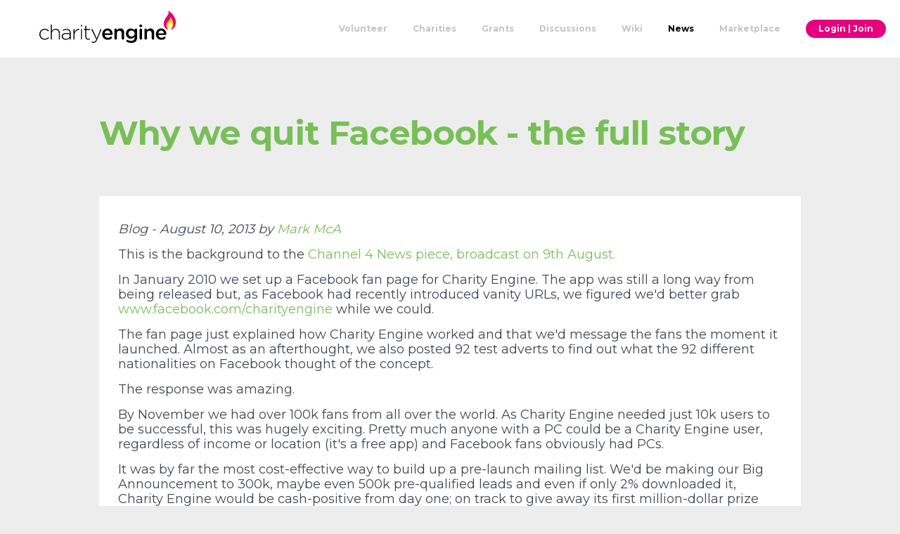

--- FILE ---
content_type: text/html; charset=utf-8
request_url: https://www.charityengine.com/news/blogs/why-we-quit-facebook-full-story
body_size: 6405
content:
<!DOCTYPE html PUBLIC "-//W3C//DTD XHTML 1.0 Transitional//EN" "http://www.w3.org/TR/xhtml1/DTD/xhtml1-transitional.dtd">
<html class="webkit safari chrome mac news news-blogs news-blogs-why-we-quit-facebook-full-story">
<head>
<meta http-equiv="Content-Type" content="text/html; charset=utf-8" />
  <title>Charity Engine</title>
  <meta charset="utf-8">
  <meta name="description" content="">
  <meta name="author" content="">
  <meta name="viewport" content="width=device-width, initial-scale=1">
  <meta property="og:image" content="https://www.charityengine.com/ce-logo.jpg" />
  <meta http-equiv="Content-Type" content="text/html; charset=utf-8" />
<link rel="shortcut icon" href="/sites/all/themes/custom/charityengine2/favicon.ico" type="image/x-icon" />
<link rel="canonical" href="https://www.charityengine.com/news/blogs/why-we-quit-facebook-full-story" />
  <script type="text/javascript" src="/misc/jquery.js?1"></script>
<script type="text/javascript" src="/misc/jquery-extend-3.4.0.js?1"></script>
<script type="text/javascript" src="/misc/jquery-html-prefilter-3.5.0-backport.js?1"></script>
<script type="text/javascript" src="/misc/drupal.js?1"></script>
<script type="text/javascript" src="/sites/all/modules/lightbox2/js/lightbox.js?1"></script>
<script type="text/javascript" src="/sites/all/modules/panels/js/panels.js?1"></script>
<script type="text/javascript" src="/sites/all/modules/tableofcontents/jquery.scrollTo-min.js?1"></script>
<script type="text/javascript" src="/sites/all/modules/tableofcontents/jquery.localscroll-min.js?1"></script>
<script type="text/javascript" src="/sites/all/modules/tableofcontents/tableofcontents.js?1"></script>
<script type="text/javascript" src="/sites/all/modules/google_analytics/googleanalytics.js?1"></script>
<script type="text/javascript" src="/sites/all/modules/ajax/jquery/jquery-1.4.4.min.js?1"></script>
<script type="text/javascript" src="/sites/all/modules/ajax/jquery/jquery.a_form.packed.js?1"></script>
<script type="text/javascript" src="/sites/all/modules/ajax/ajax.js?1"></script>
<script type="text/javascript" src="/sites/all/themes/custom/charityengine2/js/flickity.pkgd.min.js?1"></script>
<script type="text/javascript" src="/sites/all/themes/custom/charityengine2/js/functions.js?1"></script>
<script type="text/javascript" src="/sites/all/modules/ajax/plugins/disable_redirect/ajax_disable_redirect.js?1"></script>
<script type="text/javascript" src="/sites/all/modules/ajax/plugins/scroller/ajax_scroller.js?1"></script>
<script type="text/javascript">
<!--//--><![CDATA[//><!--
jQuery.extend(Drupal.settings, { "basePath": "\u002F", "lightbox2": { "rtl": 0, "file_path": "\u002F(\u005Cw\u005Cw\u002F)files", "default_image": "\u002Fsites\u002Fall\u002Fmodules\u002Flightbox2\u002Fimages\u002Fbrokenimage.jpg", "border_size": 0, "font_color": "000", "box_color": "fff", "top_position": "", "overlay_opacity": "0.8", "overlay_color": "000", "disable_close_click": 0, "resize_sequence": 0, "resize_speed": 400, "fade_in_speed": 400, "slide_down_speed": 600, "use_alt_layout": 0, "disable_resize": 0, "disable_zoom": 0, "force_show_nav": 0, "show_caption": 1, "loop_items": 0, "node_link_text": "View Image Details", "node_link_target": 0, "image_count": "Image !current of !total", "video_count": "Video !current of !total", "page_count": "Page !current of !total", "lite_press_x_close": "press \u003Ca href=\u0022#\u0022 onclick=\u0022hideLightbox(); return FALSE;\u0022\u003E\u003Ckbd\u003Ex\u003C\u002Fkbd\u003E\u003C\u002Fa\u003E to close", "download_link_text": "", "enable_login": false, "enable_contact": false, "keys_close": "c x 27", "keys_previous": "p 37", "keys_next": "n 39", "keys_zoom": "z", "keys_play_pause": "32", "display_image_size": "original", "image_node_sizes": "()", "trigger_lightbox_classes": "", "trigger_lightbox_group_classes": "", "trigger_slideshow_classes": "", "trigger_lightframe_classes": "", "trigger_lightframe_group_classes": "", "custom_class_handler": 0, "custom_trigger_classes": "", "disable_for_gallery_lists": true, "disable_for_acidfree_gallery_lists": true, "enable_acidfree_videos": true, "slideshow_interval": 5000, "slideshow_automatic_start": true, "slideshow_automatic_exit": true, "show_play_pause": true, "pause_on_next_click": false, "pause_on_previous_click": true, "loop_slides": false, "iframe_width": 600, "iframe_height": 400, "iframe_border": 1, "enable_video": 0 }, "googleanalytics": { "trackOutbound": 1, "trackMailto": 1, "trackDownload": 1, "trackDownloadExtensions": "7z|aac|arc|arj|asf|asx|avi|bin|csv|doc(x|m)?|dot(x|m)?|exe|flv|gif|gz|gzip|hqx|jar|jpe?g|js|mp(2|3|4|e?g)|mov(ie)?|msi|msp|pdf|phps|png|ppt(x|m)?|pot(x|m)?|pps(x|m)?|ppam|sld(x|m)?|thmx|qtm?|ra(m|r)?|sea|sit|tar|tgz|torrent|txt|wav|wma|wmv|wpd|xls(x|m|b)?|xlt(x|m)|xlam|xml|z|zip" }, "CToolsUrlIsAjaxTrusted": { "\u002Fnews\u002Fblogs\u002Fwhy-we-quit-facebook-full-story": [ true, true ] } });
//--><!]]>
</script>
<script type="text/javascript">
<!--//--><![CDATA[//><!--
(function(i,s,o,g,r,a,m){i["GoogleAnalyticsObject"]=r;i[r]=i[r]||function(){(i[r].q=i[r].q||[]).push(arguments)},i[r].l=1*new Date();a=s.createElement(o),m=s.getElementsByTagName(o)[0];a.async=1;a.src=g;m.parentNode.insertBefore(a,m)})(window,document,"script","//www.google-analytics.com/analytics.js","ga");ga("create", "UA-8977557-8", { "cookieDomain": "auto" });ga("set", "anonymizeIp", true);ga("send", "pageview");
//--><!]]>
</script>
  <link type="text/css" rel="stylesheet" media="all" href="/modules/node/node.css?1" />
<link type="text/css" rel="stylesheet" media="all" href="/modules/system/defaults.css?1" />
<link type="text/css" rel="stylesheet" media="all" href="/modules/system/system.css?1" />
<link type="text/css" rel="stylesheet" media="all" href="/modules/system/system-menus.css?1" />
<link type="text/css" rel="stylesheet" media="all" href="/modules/user/user.css?1" />
<link type="text/css" rel="stylesheet" media="all" href="/sites/all/modules/cck/theme/content-module.css?1" />
<link type="text/css" rel="stylesheet" media="all" href="/sites/all/modules/ctools/css/ctools.css?1" />
<link type="text/css" rel="stylesheet" media="all" href="/sites/all/modules/date/date.css?1" />
<link type="text/css" rel="stylesheet" media="all" href="/sites/all/modules/filefield/filefield.css?1" />
<link type="text/css" rel="stylesheet" media="all" href="/sites/all/modules/lightbox2/css/lightbox.css?1" />
<link type="text/css" rel="stylesheet" media="all" href="/sites/all/modules/panels/css/panels.css?1" />
<link type="text/css" rel="stylesheet" media="all" href="/sites/all/modules/simplenews/simplenews.css?1" />
<link type="text/css" rel="stylesheet" media="all" href="/sites/all/modules/tableofcontents/tableofcontents.css?1" />
<link type="text/css" rel="stylesheet" media="all" href="/sites/all/modules/video_filter/video_filter.css?1" />
<link type="text/css" rel="stylesheet" media="all" href="/modules/forum/forum.css?1" />
<link type="text/css" rel="stylesheet" media="all" href="/sites/all/modules/cck/modules/fieldgroup/fieldgroup.css?1" />
<link type="text/css" rel="stylesheet" media="all" href="/sites/all/modules/views/css/views.css?1" />
<link type="text/css" rel="stylesheet" media="all" href="/modules/comment/comment.css?1" />
<link type="text/css" rel="stylesheet" media="all" href="/sites/all/themes/custom/charityengine2/css/normalize.css?1" />
<link type="text/css" rel="stylesheet" media="all" href="/sites/all/themes/custom/charityengine2/css/basic.css?1" />
<link type="text/css" rel="stylesheet" media="all" href="/sites/all/themes/custom/charityengine2/css/flickity.min.css?1" />
<link type="text/css" rel="stylesheet" media="all" href="/sites/all/themes/custom/charityengine2/css/menu.css?1" />
<link type="text/css" rel="stylesheet" media="all" href="/sites/all/themes/custom/charityengine2/css/custom.css?1" />
  <script>console.log('template: '); overlayOnLoad = '';</script>
</head>
<body>
  <div id="header">
    <div id="block-block-12" class="block block-block">

  <div class="content">
    <a href="/">  <div id="header-logo"></div></a><button class="hamburger hamburger--slider-r" type="button" onclick="$('#main-menu').toggleClass('is-active'); $('.backdrop').fadeToggle(300); $(this).toggleClass('is-active')">  <span class="hamburger-box">    <span class="hamburger-inner"></span>  </span></button><nav id="main-menu" class="main-menu" aria-label="Main menu">  <ul><li><a href="/volunteer" class="">Volunteer</a></li><li><a href="/about/charities" class="">Charities</a></li><li><a href="/grants" class="">Grants</a></li><li><a href="/community" class="">Discussions</a></li><li><a href="/community/wiki" class="">Wiki</a></li><li><a href="/news" class="selected">News</a></li><li><a href="/marketplace" class="">Marketplace</a></li><li><a href="/user/login?destination=%2Fvolunteer" id="login-link" class="login button button-primary overlay-link" onclick="setUserType(&#039;volunteer&#039;)" data-action="/user/login">Login | Join</a></li>  </ul></nav><div
    class="backdrop"
    tabindex="-1"
    onclick="$('#main-menu').toggleClass('is-active'); $(this).fadeToggle(300); $('.hamburger').toggleClass('is-active')"
    aria-hidden="true" hidden></div>  </div>
</div>
          </div>
  <div class="overlay" style="display: none;">
    <div class="overlay-wrapper">
      <a class="close"><span class="overlay-close-x"></span></a>
      <div class="overlay-content">
        <div id="overlay-target"></div>
      </div>
    </div>
  </div>
      
  <div class="main-content-wrapper">
          <h1>News</h1>
              
<script type="text/javascript">
  //$(document).ready(function() {
  Drupal.behaviors.autoFilter = function(context) {
    $("form[id^='views-exposed-form-News-page'] #edit-submit-News").parent().hide();
    $("form[id^='views-exposed-form-News-page'] select").change(function() {
      $("form[id^='views-exposed-form-News-page']").submit();
    });
  };
</script>

  <div class="view view-News view-id-News view-display-id-page_2 container view-dom-id-1">
      <h2>Why we quit Facebook - the full story</h2>
          <div class="view-content full-content">
          <div class="views-row views-row-1 views-row-odd views-row-first views-row-last">
      
  <div class="story icon"></div>
  
  <div class="gray-divider"></div>
  <div class="control-links">
          </div>
  
  <h4 class="with-subheading"></h4>
  <div class="views-field-created">
    <span class="field-content">
      Blog - August 10, 2013              by
                          <a href="/community/profile/179">Mark McA</a>                  </span>
  </div>
  <div class="views-field-teaser">
    <div class="field-content">
              <p>This is the background to the <a href="http://www.channel4.com/news/facebook-fake-likes-online-business-charity-engine">Channel 4 News piece, broadcast on 9th August.</a></p><p>In January 2010 we set up a Facebook fan page for Charity Engine. The app was still a long way from being released but, as Facebook had recently introduced vanity URLs, we figured we'd better grab <a href="http://www.facebook.com/charityengine">www.facebook.com/charityengine</a> while we could.</p><p>The fan page just explained how Charity Engine worked and that we'd message the fans the moment it launched. Almost as an afterthought, we also posted 92 test adverts to find out what the 92 different nationalities on Facebook thought of the concept. </p><p>The response was amazing. </p><p>By November we had over 100k fans from all over the world. As Charity Engine needed just 10k users to be successful, this was hugely exciting. Pretty much anyone with a PC could be a Charity Engine user, regardless of income or location (it's a free app) and Facebook fans obviously had PCs. </p><p>It was by far the most cost-effective way to build up a pre-launch mailing list. We'd be making our Big Announcement to 300k, maybe even 500k pre-qualified leads and even if only 2% downloaded it, Charity Engine would be cash-positive from day one; on track to give away its first million-dollar prize (and donation) within its first year.</p><p>It's fair to say we adored Facebook. </p><p>By November the app was ready. The first payout would be $20,000, half for the charities and half as a prize. The Big Announcement was already written. We just had to send the update. </p><p>And that's when we found out, to our absolute horror, that Facebook had done this: </p><p><em>“We want you to connect with your fans in the most effective way possible. That's why as of September 30 you'll no longer be able to send updates to fans using Facebook Messages. The best way to make sure your content is seen is to post it on your Wall so people see your updates in their news feed.”</em></p><p>With group messaging no longer possible and wall posts being shown to just a fraction of our fans, the page was now virtually useless. Facebook had effectively deleted our huge, valuable, opted-in mailing list in a single stroke. We had a fan club we couldn't talk to.</p><p>As the page was not worth growing any more, we switched our Facebook adverts to point at www.charityengine.com instead. But the clicks Facebook reported never tallied with the clicks our website reported – always in Facebook's favour – and the conversion stats were bizarre, with a huge number of clicks that landed on our homepage then left before the page even had time to load.</p><p>Whether these were accidental clicks or fake profiles, we'll never know. But we did find lots of fake profiles had also liked our page by clicking our adverts. We even found the same profiles that the BBC highlighted in their <a href="http://www.bbc.co.uk/news/technology-18819338">story about Virtual Bagel,</a> a non-existent joke business that exposed this problem.</p><p><a href="http://www.theguardian.com/technology/2012/aug/02/facebook-83m-profiles-bogus-fake">Facebook admits millions of profiles are fake,</a> and each one can like over 20,000 pages by auto-clicking any Facebook advert they see. And just like the weirdly pointless visits that our website had revealed, we had paid for every useless click. </p><p>When Facebook profiles click Facebook adverts and like a Facebook page, everything is recorded within Facebook. At the very least, Facebook should be refunding advertisers whenever it finds and deletes a fake profile, because it knows everything that profile ever did. Instead, Facebook keeps every penny, hides all but the most recent 500 fans from page owners, refuses to allow independent auditing of its advert system and will not even discuss the subject of click-fraud. </p><p>A year after Facebook removed group messaging, we finally got the option of promoted posts. Facebook will indeed display wall posts to our fans now, but only if we pay up to $4500 each time (!) and agree that Facebook will show them to fans' friends as well. 'Just fans' is not even an option.</p><p>So not only have we paid once to obtain at least 100k (and we suspect over 400k) fake or inactive users, we have to keep paying for them over and over again. And if we don't pay to promote a post, less than 1% of the fans will ever see it...</p><p><a href="/files/wikiimages/FacebookIsAJoke.jpg"><img src="/files/wikiimages/FacebookIsAJoke_rsz.jpg" alt="" /></a><a href="/undefined"></a><a href="/undefined"></a></p><p>Sure, with hindsight we could have done things differently. But even if we'd run the perfect Facebook page, it wouldn't have changed the outcome. We'd still have been cut off from group messaging, still paid for 1000s of fake followers – and still be staring at the same new fees and falling stats thinking <em>they broke it so they can charge us to fix it. </em></p><p>No, with hindsight we'd have just advertised Charity Engine in the New York Times instead. Their readers are all real people.</p><p> </p><p>UPDATE - what C4 News didn't say:</p><p>The day before our Channel 4 News interview about fake fans, our page <a href="http://www.socialbakers.com/facebook-pages/260072247747-charity-engine">suddenly gained 1600 likes</a> overnight for no reason. Unusually, most appeared to be genuine and it looked like we might not be able to show Channel 4 much evidence of fakes. Fortunately, a test advert then activated and the most recent 500 were quickly stuffed with obvious fakes once again.</p><p>Meanwhile, the C4 News team managed to track down one of the 1600 strange new likes. It was indeed a real person, but <em>they had never heard of Charity Engine and had no idea they had liked the page.</em></p>          </div>
  </div>
  <p>
      </p>

<h2 id="comments-header">Comments</h2>
      <script type="text/javascript">
        function editLastComment(link, cid) {
          var comment = link.parents('.comment');
          comment.hide();
          $('#gr-community-add-comment-form-simple #edit-is-edit').val(cid);
          tinyMCE.activeEditor.setContent(comment.children('.comment-content').html());
        }
      </script>
      <style type="text/css">
      <!--
        .view-News ul.pager {
          display: none;
        }
        .view-News #comments ul.pager {
          display: block;
        }
      -->
      </style><div class="breadcrumb"><a href="/community">Discussions</a> > Why we quit Facebook - the full story</div><input class="comment-button small action-button" type="button" onclick="$('#login-link').click()" value="Discuss"><div class="forum-bottom"></div>  </div>
      </div>
      
</div> 
        
      </div>
  
  <div id="block-block-7" class="block block-block">

  <div class="content">
    <div class="footer">  <div class="copyright three columns">    <span>&copy; 2011-2026. All rights reserved.</span>  </div>  <div class="two columns">    <h6>Charities</h6>    <ul class="footer-links">      <li><a href="https://careinternational.org.uk/">Care</a></li>      <li><a href="https://oxfam.org.uk/">Oxfam</a></li>    </ul>  </div>  <div class="two columns">    <h6>Legal</h6>    <ul class="footer-links">      <li><a href="/terms">Volunteer Terms</a></li>      <li><a href="/marketplace/terms">Customer Terms</a></li>      <li><a href="/terms/privacy">Privacy &amp; Cookies</a></li><li><a href="/terms/prizes">Prize Draw Rules</a></li>    </ul>  </div>  <div class="three columns">    <h6>Contact</h6>    <ul class="footer-links">      <li><a href="/volunteer#contact-us">Contact Us</a></li>    </ul>  </div></div>  </div>
</div>
    
  </body>
</html>






--- FILE ---
content_type: text/css
request_url: https://www.charityengine.com/sites/all/themes/custom/charityengine2/css/menu.css?1
body_size: 2165
content:
/* Screen reader only */
.sr-only {
  position: absolute;
  width: 1px;
  height: 1px;
  padding: 0;
  margin: -1px;
  overflow: hidden;
  clip: rect(0,0,0,0);
  border: 0;
}

/* Button styling */
.menu-toggle {
  display: inline-block;
  line-height: 1em;
  font-size: 1em;
  color: #333;
  float: right;
  margin-left: 3rem;
  margin-top: -2rem;
  padding-top: 2rem;
}

.menu-toggle:hover,
.menu-toggle:focus {
  color: #c00;
}

/*!
 * Hamburgers
 * @description Tasty CSS-animated hamburgers
 * @author Jonathan Suh @jonsuh
 * @site https://jonsuh.com/hamburgers
 * @link https://github.com/jonsuh/hamburgers
 */
.hamburger {
  padding: 0;
  display: inline-block;
  cursor: pointer;
  transition-property: opacity, filter;
  transition-duration: 0.15s;
  transition-timing-function: linear;
  font: inherit;
  float: right;
  color: inherit;
  height: 26px;
  min-width: unset;
  text-transform: none;
  background-color: transparent;
  border: 0;
  margin: 0 0 0 2rem;
  overflow: visible;
  text-align: right;
}
  .hamburger:hover {
    opacity: 0.7; }
  .hamburger.is-active:hover {
    opacity: 0.7; }
  .hamburger.is-active .hamburger-inner,
  .hamburger.is-active .hamburger-inner::before,
  .hamburger.is-active .hamburger-inner::after {
    background-color: #000; }

.hamburger-box {
  width: 40px;
  height: 24px;
  display: inline-block;
  position: relative;
  top: 1px;  }

.hamburger-inner {
  display: block;
  top: 50%;
  margin-top: -2px; }
  .hamburger-inner, .hamburger-inner::before, .hamburger-inner::after {
    width: 40px;
    height: 4px;
    background-color: #000;
    border-radius: 4px;
    position: absolute;
    transition-property: transform;
    transition-duration: 0.15s;
    transition-timing-function: ease; }
  .hamburger-inner::before, .hamburger-inner::after {
    content: "";
    display: block; }
  .hamburger-inner::before {
    top: -10px; }
  .hamburger-inner::after {
    bottom: -10px; }

/*
   * Slider Reverse
   */
.hamburger--slider-r .hamburger-inner {
  top: 2px; }
  .hamburger--slider-r .hamburger-inner::before {
    top: 10px;
    transition-property: transform, opacity;
    transition-timing-function: ease;
    transition-duration: 0.15s; }
  .hamburger--slider-r .hamburger-inner::after {
    top: 20px; }

.hamburger--slider-r.is-active .hamburger-inner {
  transform: translate3d(0, 10px, 0) rotate(-45deg); }
  .hamburger--slider-r.is-active .hamburger-inner::before {
    transform: rotate(45deg) translate3d(5.71429px, -6px, 0);
    opacity: 0; }
  .hamburger--slider-r.is-active .hamburger-inner::after {
    transform: translate3d(0, -20px, 0) rotate(90deg); }


/*
 Default styles + Mobile first
 Offscreen menu style
*/
.main-menu {
  position: absolute;
  display: none;
  left: -200px;
  top: 0;
  height: 100%;
	overflow-y: scroll;
	overflow-x: visible;
	transition: left 0.3s ease,
				      box-shadow 0.3s ease;
	z-index: 999;
	display: inline-block;
	overflow: hidden;
	float: right;
}
.main-menu.is-active {
  left: 0;
}

.main-menu ul {
  list-style: none;
  margin: 0;
  padding: 2.5em 0 0;
  /* Hide shadow w/ -8px while 'closed' */
  -webkit-box-shadow: -8px 0 8px rgba(0,0,0,.5);
     -moz-box-shadow: -8px 0 8px rgba(0,0,0,.5);
          box-shadow: -8px 0 8px rgba(0,0,0,.5);
  min-height: 100%;
  width: 200px;
  background: #1a1a1a;
}

.main-menu li {
  margin-bottom: 0;
}

.main-menu a {
  display: block;
  padding: 1.6rem 3.3rem;
  line-height: 1rem;
  font-size: 1.6rem;
  color: white;
  text-decoration: none;
  border-bottom: 1px solid #383838;
}
.marketplace .main-menu a {
  color: white;
}

.main-menu li:first-child a {
  border-top: 1px solid #383838;
}
.main-menu li.account-links {
  border-top: 1px solid #383838;
  margin-top: 3rem;
}

.main-menu a:hover,
.main-menu a:focus {
  /*background: #333;*/
  background: #79BF59;
  color: white;
  text-decoration: none;
}
.marketplace .main-menu a:hover,
.marketplace .main-menu a:focus {
  color: white;
  background: #5090F6;
}

.main-menu .login.button {
  margin: 1.6rem;
  padding: 1rem;
}
.main-menu .login.button,
.main-menu .login.button:hover,
.main-menu .login.button:focus {
  background-color: #E5007E;
  border-color: #E5007E;
}
.main-menu .login.button#logout {
  background-color: black;
  border: 0.1rem solid white;
  color: #F4F4F4;
}

.main-menu .menu-close {
  position: absolute;
  right: 0;
  top: 0;
}

/*
 On small devices, allow it to toggle...
*/
/*
 :target for non-JavaScript
 [aria-expanded] will be used if/when JavaScript is added to improve interaction, though it's completely optional.
*/
.main-menu:target,
.main-menu[aria-expanded="true"] {
  display: inline-block;
  float: right;
  left: 0;
  overflow: hidden;
  outline: none;
  -moz-box-shadow: 3px 0 12px rgba(0,0,0,.25);
  -webkit-box-shadow: 3px 0 12px rgba(0,0,0,.25);
  box-shadow: 3px 0 12px rgba(0,0,0,.25);
}

.main-menu:target .menu-close,
.main-menu[aria-expanded="true"] .menu-close {
  z-index: 1001;
}

.main-menu:target ul,
.main-menu[aria-expanded="true"] ul {
  position: relative;
  z-index: 1000;
}

/* 
 We could us `.main-menu:target:after`, but
 it wouldn't be clickable.
*/
.backdrop,
.main-menu:target + .backdrop,
.main-menu[aria-expanded="true"] + .backdrop{
  position: absolute;
  /*display: block;  */
  left: 0;
  top: 0;
  width: 100%;
  height: 100%;
  z-index: 998;
  background: #000;
  background: rgba(0,0,0,.5);
  cursor: default;
}

@supports (position: fixed) {
  .main-menu,
  .main-menu:target + .backdrop,
  .main-menu[aria-expanded="true"] + .backdrop{
    position: fixed;
  }
}

/*
 Larger screen styling
 Horizontal menu
*/
@media (min-width: 1000px) {

  .hamburger {
    display: none;
  }

  .menu-toggle,
  .main-menu .menu-close {
    display: none;
  }
  
  /* Undo positioning of off-canvas menu */
  .main-menu {
    position: relative;
		left: auto;
		top: auto;
		height: auto;
    display: inline-block;
    overflow: hidden;
    float: right;
  }

  .main-menu ul {
    display: flex;
    
    /* Undo off-canvas styling */
    padding: 0;
    -webkit-box-shadow: none;
       -moz-box-shadow: none;
            box-shadow: none;
    height: auto;
    width: auto;
    background: none;
    float: right;
  }

  .main-menu ul li {
    line-height: 1;
    margin: 0 0.9rem;
  }
  .main-menu li:last-child {
    margin-right: 0;
  }
  
  .main-menu a,
  .marketplace .main-menu a {
    color: #c4c4c4;
    border: 0 !important; /* Remove borders from off-canvas styling */
    display: inline;
    font-size: 1.2rem;
    font-weight: bold;
    line-height: 2.6rem;
    padding: 0;
  }
  .main-menu a.selected,
  .main-menu a.selected:hover,
  .marketplace .main-menu a.selected,
  .marketplace .main-menu a.selected:hover {
    color: black;
  }
  .main-menu .button {
    color: white;
  }
  .main-menu li.account-links {
    border-top: none;
    margin-top: 0;
  }
  
  .main-menu a:hover,
  .main-menu a:focus {
    background: none; /* Remove background from off-canvas styling */
    color: #79BF59;
    text-decoration: none;
  }
  .marketplace .main-menu a:hover,
  .marketplace .main-menu a:focus {
    background: none; /* Remove background from off-canvas styling */
    color: #5090F6;
  }
  
  .main-menu .login.button,
  .main-menu .login.button:hover,
  .main-menu .login.button:focus {
    background-color: #E5007E;
    border: none;
    border-radius: 2rem;
    color: white;
    float: right;
    font-size: 1.2rem;
    height: auto;
    line-height: 2.6rem;
    margin: 0;
    min-width: 0;
    padding: 0 1.8rem;
  }

  /*.main-menu a.login:before {
    content: "\000B7";
    padding: 0 0.5rem;
  }*/
  .main-menu a.login:before:hover {
    color: inherit;
    text-decoration: none;
  }
  .main-menu a.login:first-child:before {
    content: '';
    padding: 0;
  }
}

@media (min-width: 1200px) {
  .main-menu ul li {
    margin: 0 1.8rem;
  }
}


--- FILE ---
content_type: image/svg+xml
request_url: https://www.charityengine.com/sites/all/themes/custom/charityengine2/images/blog.svg
body_size: 278
content:
<svg width="86" height="86" viewBox="0 0 86 86" fill="none" xmlns="http://www.w3.org/2000/svg">
<circle cx="43" cy="43" r="43" fill="#79BF59"/>
<path d="M24 26H62V54.6065H42.1364L30.8973 64V54.6065H24V26Z" stroke="white" stroke-width="2" stroke-miterlimit="22.9256" stroke-linecap="round" stroke-linejoin="round"/>
<path d="M31.5957 34.802H54.4052" stroke="white" stroke-width="2" stroke-miterlimit="22.9256" stroke-linecap="round" stroke-linejoin="round"/>
<path d="M31.5957 40.3623H54.4052" stroke="white" stroke-width="2" stroke-miterlimit="22.9256" stroke-linecap="round" stroke-linejoin="round"/>
<path d="M31.5957 45.9229H43.6866" stroke="white" stroke-width="2" stroke-miterlimit="22.9256" stroke-linecap="round" stroke-linejoin="round"/>
</svg>


--- FILE ---
content_type: application/javascript
request_url: https://www.charityengine.com/sites/all/themes/custom/charityengine2/js/functions.js?1
body_size: 2840
content:
var overlayOnLoad = null;

Drupal.behaviors.overlays = function (context) {
  $('.overlay-link:not(.overlays-processed)', context).addClass('overlays-processed').click(function(event) {
    event.preventDefault();
    var action = $(this).attr('data-action');
    launchOverlay(action);
  });
  $('.close:not(.overlays-processed)', context).addClass('overlays-processed').click(function(event) {
    $(".overlay").fadeOut("fast");
    $("#overlay-target").fadeOut(200, function() {
      $(".overlay-wrapper").height(0);
      $(".overlay-wrapper").width(300);
    });
  });
  console.log('functions: overlayOnLoad: ' + overlayOnLoad);
  if (overlayOnLoad) {
    launchOverlay(overlayOnLoad);
    overlayOnLoad = null;
  }
}

Drupal.behaviors.jsRequirement = function () {
	$('.needjs').removeClass("needjs");
}
/*$(document).ready(function() {
	$(".defaultText").focus(function(srcc) {
		$(this).removeClass("defaultTextActive");
		if ($(this).hasClass('autotext') && $(this).val() == $(this).attr('title')) {
      $(this).val('');
    }
 	});
 	$(".defaultText").blur(function() {
   		if ($(this).val() == "") {
		  $(this).addClass("defaultTextActive");
		  if($(this).hasClass('autotext')) {
			  $(this).val($(this).attr('title'));
		  }
   		} 
 	});
 	$(".defaultText").each(function() {
 		$(this).blur();
 	});
*/
  
Drupal.behaviors.externalLinks = function () {
  // Open external links in new windows
  $("a[href^='http']").each(function() {
    if ($(this).attr('href').indexOf(window.location.hostname) < 0) {
      $(this).attr('Target', '_blank');
    }
  });
}

Drupal.behaviors.showMoreRows = function () {
  $(".show-more-rows, .show-less-rows").click(function() {
    $("table").find("tr.collapsible").toggleClass('collapsed');
    $(".show-more-rows").toggle();
    $(".show-less-rows").toggle();
  });
}

//});

/**
 * Disables redirection for Ajax forms
 * 
 * @param {String} hook
 * @param {Object} args
 * @return {Bool}
 */
Drupal.Ajax.plugins.charityengine = function(hook, args) {
console.log('DEBUG: hook: ' + hook +'; args:', args);
  switch (hook) {
  case 'redirect':
    let noRedirect = [
      'charityengine_download_form',
      'charityengine_registration_form',
      'charityengine_send_confirm_form',
      'gridrepublic_user_convert_anonymous_form'
    ];
    if (noRedirect.indexOf(args.form_id) >= 0) {
      args.local.form[0].reset();
      /*//IE
      $('.form-item select', args.local.form[0]).attr('selectedIndex', 0);
      if (args.options.remove_form === true) {
        args.local.form.remove();
      }
      else {
        $('.form-item :input', args.local.form[0])[0].focus();
      }*/
      return false;
    }
    break;
  
  case 'afterMessage':
    if (args.messages_error.length) {
      console.log("errors:", args.messages_error.length);
      break;
    }
  case 'complete':
    if (args.form_id == 'charityengine_registration_form') {
      var platform = 2;
      if (navigator.platform.indexOf("Win")!=-1) platform = 1;
      if (navigator.platform.indexOf("Mac")!=-1) platform = 2;
      if (navigator.platform.indexOf("Linux")!=-1) platform = 3;
      
      launchOverlay('/register/download/' + platform);
      var arch = '';
        if (platform == 1 && navigator.userAgent.indexOf('Windows NT 5.1') >= 0) {
        arch = 'x86';
      }
      $.ajax({
        url: '/lookup_download.php?format=json&ref=charityengine&server&platform=' + platform + '&arch=' + arch + '&return_path=installed',
        dataType: 'json',
        success: function(data) {
          try {
            var pageTracker = _gat._getTracker("UA-8977557-1");
              pageTracker._trackPageview('/outgoing/' + data['download']['server']);
            } 
          catch(err) {}
          //$.cookie('Logon', data['download']['cookies']['Logon'], {domain: ".charityengine.com", path: "/", expires: 1});
          //$.cookie('PasswordHash', data['download']['cookies']['PasswordHash'], {domain: ".charityengine.com", path: "/", expires: 1});
          //$.cookie('ReturnURL', data['download']['cookies']['ReturnURL'], {domain: ".charityengine.com", path: "/", expires: 1});
          var url = 'https://' + data['download']['server'] + '/' + data['download']['filename'];
          $('.download-link').attr('href', url);
          $('#win-download').attr('href', url);
          if (navigator.appName != 'Microsoft Internet Explorer') {
            console.log('DEBUG: redirect to:', url);
            //location.href = url;
          }
        }
      });
    }
    else if (args.form_id == 'gridrepublic_user_convert_anonymous_form') {
      //var destination = Drupal.settings.Ajax.redirect;
      launchOverlay('/register/client/success');
    }
    break;
    
    default:
  }

}


function launchOverlay(action, init) {
  //event.preventDefault();
  let path = action.split('/');
  let elementID = 'overlay-' + path.join('-').replace(/^[\-]*/g, '');
  console.log('launchOverlay(): ' + action + '; init: ' + init + '; id: ' + elementID);
  if (init) {
    // This is the entry into the page
    $("#overlay-target").load(action + '?up');
  }
  else {
    let destination = window.location.pathname
    let targetHeight = $(".overlay-wrapper").height();
    let targetWidth = $(".overlay-wrapper").width();
    $("#overlay-target").fadeOut(400, function () {
      $(".overlay-wrapper").attr("id",elementID);
      $(".overlay-wrapper").height(targetHeight);
      //console.log('DEBUG: before: target height: ', targetHeight);
      $("#overlay-target").load(action + '?overlay&destination=' + destination, function () {
        $("#overlay-target").fadeIn();
        targetHeight = $("#overlay-target").height();
        targetWidth = $("#overlay-target").width();
        $(".overlay-wrapper").height(targetHeight);
        $(".overlay-wrapper").width(targetWidth);
        setTimeout(function() {
          $(".overlay-wrapper").css('height', 'auto');
        }, 1000);
        if (['overlay-register-post-install'].indexOf(elementID) == -1) {
          // Be sure behaviors are attached to newly-loaded content
          Drupal.attachBehaviors();
        }
      });
    });
    $(".overlay").fadeIn("fast");
  }
}

function setUserType(type) {
  let maxAge = 10*365*24*60*60;
  let domain = window.location.hostname;
  console.log('setUserType(): ' + type);
  document.cookie = 'user-type='+type+'; max-age='+maxAge+'; domain='+domain;
}

function doAjaxFollow(url, obj) {
	$.ajax({
		url: url,
		dataType: "json",
		success: function(data) {
			$(obj).text(data.result);
		}
	});
	return false;
}

function getDownloadURLForPlatform(platform) {
	if (platform == 0) {
		return '#';
	}
  else if (platform == 3) {
    // Send linux users to wiki page
    return '/close-modal?dest=/community/wiki/installation-instructions-linux-users';
  }
	var result;
	$.ajax({
	    type: 'GET',
	    url: '/lookup_download.php?format=json&ref=charityengine&server&platform=' + platform,
	    dataType: 'json',
	    success: function(data) { result = 'http://' + data['download']['server'] + '/' + data['download']['filename'];},
	    async: false
	});
	return result;
}

function getUrlVars() {
    var vars = [], hash;
    var hashes = window.location.href.slice(window.location.href.indexOf('?') + 1).split('&');
    for(var i = 0; i < hashes.length; i++)
    {
        hash = hashes[i].split('=');
        vars.push(hash[0]);
        vars[hash[0]] = hash[1];
    }
    return vars;
}

function closeLightboxAndRefresh(destination) {
  Lightbox.end('forceClose');
  if (destination) {
    location.href = get_abs_url(destination);
  }
  else {
    location.reload(true);
  }
}

function resizeLightbox(width, height) {
  $('#lightboxFrame').hide();
  $('#lightboxFrame').css("visibility", "hidden");
  $('#lightboxFrame').width(width);
  $('#lightboxFrame').height(height);
  parent.Lightbox.resizeContainer(width,height);
  $('#lightboxFrame').load(function() {
    $(this).css('visibility', 'visible');
  });
}

function get_abs_url(path) {
  // Remove any leading slash from the path to avoid doubling up on them
  path = path.replace(/^\//g, '');
  var current_url = window.location;
  var destination_url = '' + current_url.protocol + '//' + current_url.host + '/' + path;
  return destination_url;
}

--- FILE ---
content_type: text/plain
request_url: https://www.google-analytics.com/j/collect?v=1&_v=j102&aip=1&a=1076720113&t=pageview&_s=1&dl=https%3A%2F%2Fwww.charityengine.com%2Fnews%2Fblogs%2Fwhy-we-quit-facebook-full-story&ul=en-us%40posix&dt=Charity%20Engine&sr=1280x720&vp=1280x720&_u=YEBAAEABAAAAACAAI~&jid=1864154736&gjid=7087199&cid=629258168.1768974653&tid=UA-8977557-8&_gid=494227104.1768974653&_r=1&_slc=1&z=1041559739
body_size: -452
content:
2,cG-LH95DVGEH2

--- FILE ---
content_type: image/svg+xml
request_url: https://www.charityengine.com/sites/all/themes/custom/charityengine2/images/ce-logo-alt.svg
body_size: 3669
content:
<svg width="185" height="44" viewBox="0 0 185 44" fill="none" xmlns="http://www.w3.org/2000/svg">
<path d="M135.586 20.6716C135.586 19.6754 136.433 19.0278 137.529 19.0278C138.625 19.0278 139.472 19.6754 139.472 20.6716V20.821C139.472 21.8173 138.625 22.5146 137.529 22.5146C136.433 22.5146 135.586 21.8671 135.586 20.821V20.6716Z" fill="white"/>
<path d="M0 32.2777V32.2279C0 28.2429 3.18793 24.7562 7.27245 24.7562C9.71321 24.7562 11.357 25.8022 12.6521 26.9977C12.7517 27.0973 12.8513 27.2965 12.8513 27.4958C12.8513 27.8943 12.5525 28.1931 12.154 28.1931C12.0045 28.1931 11.8053 28.1433 11.6559 28.0437C10.5102 26.9479 9.16528 26.0512 7.27245 26.0512C3.98491 26.1011 1.49434 28.7909 1.49434 32.178V32.2279C1.49434 35.6648 4.08453 38.4045 7.37208 38.4045C9.2151 38.4045 10.7094 37.5079 11.8551 36.3622C11.9547 36.2626 12.1042 36.1629 12.3034 36.1629C12.6521 36.1629 12.9509 36.5116 12.9509 36.8105C12.9509 36.9599 12.9011 37.1094 12.8015 37.209C11.357 38.6535 9.71321 39.6497 7.32227 39.6497C3.13811 39.6996 0 36.3124 0 32.2777ZM15.5909 19.5758C15.5909 19.1773 15.8898 18.8784 16.2385 18.8784C16.637 18.8784 16.9359 19.1773 16.9359 19.5758V27.7946C17.8823 26.1011 19.4762 24.806 22.0664 24.806C25.6528 24.806 27.7449 27.2467 27.7449 30.6837V38.8029C27.7449 39.2014 27.446 39.5003 27.0974 39.5003C26.6989 39.5003 26.4 39.2014 26.4 38.8029V30.8829C26.4 27.9441 24.7562 26.0512 21.8672 26.0512C19.0777 26.0512 16.9359 28.1931 16.9359 31.132V38.7531C16.9359 39.1516 16.637 39.4505 16.2883 39.4505C15.8898 39.4505 15.5909 39.1516 15.5909 38.7531V19.5758ZM30.2853 35.2165V35.1667C30.2853 32.2279 32.8257 30.5343 36.5117 30.5343C38.5042 30.5343 39.8491 30.7833 41.2438 31.132V30.5343C41.2438 27.6452 39.5004 26.2007 36.5615 26.2007C35.0174 26.2007 33.6725 26.5992 32.5268 27.1471C32.4272 27.1969 32.3275 27.2467 32.2279 27.2467C31.8792 27.2467 31.5804 26.9479 31.5804 26.5992C31.5804 26.2505 31.8294 26.0512 31.9789 26.0014C33.4234 25.3539 34.8679 24.9554 36.6611 24.9554C38.6038 24.9554 40.0981 25.5033 41.1442 26.4996C42.0906 27.446 42.5887 28.7411 42.5887 30.5343V38.8029C42.5887 39.2014 42.2898 39.5003 41.9411 39.5003C41.5426 39.5003 41.2936 39.2014 41.2936 38.8029V37.0097C40.2974 38.3546 38.554 39.6996 35.8642 39.6996C33.1245 39.6996 30.2853 38.2052 30.2853 35.2165ZM41.2438 34.0211V32.4271C40.0483 32.1282 38.4543 31.7796 36.4121 31.7796C33.4234 31.7796 31.7298 33.1245 31.7298 35.1169V35.1667C31.7298 37.209 33.6725 38.4543 35.8642 38.4543C38.803 38.4045 41.2438 36.6113 41.2438 34.0211ZM46.3245 25.7026C46.3245 25.3041 46.6234 25.0052 46.9721 25.0052C47.3706 25.0052 47.6694 25.3041 47.6694 25.7026V29.1396C48.9147 26.3999 51.3555 24.8558 53.3977 24.8558C53.7962 24.8558 54.1449 25.2045 54.1449 25.6029C54.1449 26.0014 53.846 26.3501 53.3977 26.3501C50.4091 26.649 47.6694 28.8905 47.6694 33.4731V38.7033C47.6694 39.1018 47.3706 39.4007 47.0219 39.4007C46.6234 39.4007 46.3245 39.1018 46.3245 38.7033V25.7026ZM56.237 20.2731C56.237 19.775 56.5857 19.4263 57.0838 19.4263C57.5819 19.4263 57.9306 19.775 57.9306 20.2731V20.7712C57.9306 21.2694 57.5321 21.618 57.0838 21.618C56.5857 21.618 56.237 21.2694 56.237 20.7712V20.2731ZM56.3864 25.7026C56.3864 25.3041 56.6853 25.0052 57.034 25.0052C57.4325 25.0052 57.7313 25.3041 57.7313 25.7026V38.7531C57.7313 39.1516 57.4325 39.4505 57.0838 39.4505C56.6853 39.4505 56.3864 39.1516 56.3864 38.7531V25.7026ZM62.314 35.7146V26.3999H60.7698C60.4211 26.3999 60.1223 26.1011 60.1223 25.7524C60.1223 25.4037 60.4211 25.1546 60.7698 25.1546H62.314V21.1697C62.314 20.7712 62.6128 20.4724 62.9615 20.4724C63.36 20.4724 63.6589 20.7712 63.6589 21.1697V25.1546H68.1419C68.4906 25.1546 68.7894 25.4535 68.7894 25.8022C68.7894 26.1509 68.4906 26.3999 68.1419 26.3999H63.6589V35.5652C63.6589 37.6075 64.8543 38.3048 66.4981 38.3048C67.4943 38.3048 67.9426 38.006 68.0921 38.006C68.391 38.006 68.6898 38.3048 68.6898 38.6037C68.6898 38.9026 68.5404 39.1018 68.2415 39.2014C67.6936 39.4007 67.046 39.5501 66.2491 39.5501C64.1072 39.5999 62.314 38.4045 62.314 35.7146ZM71.1306 43.4354C70.9313 43.3358 70.7321 43.1365 70.7321 42.8377C70.7321 42.489 71.031 42.1901 71.3796 42.1901C71.5291 42.1901 71.6785 42.2399 71.8279 42.2897C72.2762 42.4392 72.7744 42.5886 73.6211 42.5886C75.1653 42.5886 76.1117 41.5426 77.0581 39.4505L77.1577 39.2513L70.7819 26.1011C70.7321 25.9516 70.6823 25.8022 70.6823 25.7026C70.6823 25.3041 70.9811 25.0052 71.4294 25.0052C71.8279 25.0052 72.0272 25.2543 72.1766 25.5531L77.8053 37.8565L82.7864 25.5531C82.886 25.2543 83.0853 25.055 83.434 25.055C83.8325 25.055 84.1313 25.3539 84.1313 25.7524C84.1313 25.9018 84.0815 25.9516 84.0317 26.1011L78.3034 39.849C77.0581 42.8377 75.6136 43.8837 73.5713 43.8837C72.6249 43.8837 71.8777 43.7343 71.1306 43.4354ZM92.7487 39.6996C88.4649 39.6996 85.1774 36.6112 85.1774 32.0784V32.0286C85.1774 27.7946 88.166 24.3577 92.3502 24.3577C97.0325 24.3577 99.3736 28.1931 99.3736 31.6301C99.3736 32.5765 98.6264 33.2241 97.7796 33.2241H88.5645C88.9132 35.615 90.6068 36.9599 92.7985 36.9599C94.243 36.9599 95.3389 36.4618 96.2853 35.6648C96.5344 35.4656 96.7834 35.366 97.1321 35.366C97.8793 35.366 98.477 35.9637 98.477 36.7109C98.477 37.1094 98.2777 37.5079 98.0287 37.7569C96.6838 38.9524 95.04 39.6996 92.7487 39.6996ZM96.086 30.9826C95.8868 28.7909 94.5917 27.0973 92.3502 27.0973C90.3079 27.0973 88.8136 28.6912 88.5147 30.9826H96.086ZM101.814 26.1509C101.814 25.2045 102.562 24.4573 103.508 24.4573C104.454 24.4573 105.202 25.2045 105.202 26.1509V26.898C106.148 25.5531 107.493 24.3079 109.784 24.3079C113.122 24.3079 115.014 26.5494 115.014 29.9365V37.8067C115.014 38.7531 114.267 39.5003 113.321 39.5003C112.374 39.5003 111.627 38.7531 111.627 37.8067V30.9826C111.627 28.6912 110.482 27.3962 108.489 27.3962C106.546 27.3962 105.152 28.7411 105.152 31.0324V37.8067C105.152 38.7531 104.405 39.5003 103.458 39.5003C102.562 39.5003 101.765 38.7531 101.765 37.8067V26.1509H101.814ZM118.9 42.5886C118.302 42.3894 117.953 41.8913 117.953 41.2437C117.953 40.4965 118.601 39.849 119.398 39.849C119.647 39.849 119.846 39.8988 119.995 39.9984C121.34 40.7456 122.835 41.1939 124.528 41.1939C127.517 41.1939 129.211 39.6497 129.211 36.6611V35.5154C127.965 37.1094 126.471 38.2052 124.03 38.2052C120.593 38.2052 117.355 35.615 117.355 31.3313V31.2814C117.355 26.9479 120.643 24.3577 124.03 24.3577C126.521 24.3577 128.065 25.5033 129.211 26.8482V26.1509C129.211 25.2543 129.958 24.4573 130.904 24.4573C131.851 24.4573 132.598 25.2045 132.598 26.1509V36.3622C132.598 38.8528 131.95 40.6958 130.705 41.8913C129.36 43.2362 127.318 43.8837 124.628 43.8837C122.536 43.8837 120.693 43.4354 118.9 42.5886ZM129.211 31.2814V31.2316C129.211 28.8407 127.218 27.1969 124.877 27.1969C122.536 27.1969 120.693 28.7909 120.693 31.2316V31.2814C120.693 33.6724 122.586 35.3162 124.877 35.3162C127.218 35.3162 129.211 33.6724 129.211 31.2814ZM135.835 26.1509C135.835 25.2045 136.583 24.4573 137.529 24.4573C138.475 24.4573 139.223 25.2045 139.223 26.1509V37.8067C139.223 38.7531 138.475 39.5003 137.529 39.5003C136.632 39.5003 135.835 38.7531 135.835 37.8067V26.1509ZM142.51 26.1509C142.51 25.2045 143.257 24.4573 144.204 24.4573C145.15 24.4573 145.897 25.2045 145.897 26.1509V26.898C146.844 25.5531 148.189 24.3079 150.48 24.3079C153.817 24.3079 155.71 26.5494 155.71 29.9365V37.8067C155.71 38.7531 154.963 39.5003 154.017 39.5003C153.07 39.5003 152.323 38.7531 152.323 37.8067V30.9826C152.323 28.6912 151.177 27.3962 149.185 27.3962C147.242 27.3962 145.848 28.7411 145.848 31.0324V37.8067C145.848 38.7531 145.1 39.5003 144.154 39.5003C143.257 39.5003 142.46 38.7531 142.46 37.8067V26.1509H142.51ZM165.573 39.6996C161.289 39.6996 158.002 36.6112 158.002 32.0784V32.0286C158.002 27.7946 160.99 24.3577 165.174 24.3577C169.857 24.3577 172.198 28.1931 172.198 31.6301C172.198 32.5765 171.451 33.2241 170.604 33.2241H161.389C161.737 35.615 163.431 36.9599 165.623 36.9599C167.067 36.9599 168.163 36.4618 169.109 35.6648C169.359 35.4656 169.608 35.366 169.956 35.366C170.703 35.366 171.301 35.9637 171.301 36.7109C171.301 37.1094 171.102 37.5079 170.853 37.7569C169.508 38.9524 167.864 39.6996 165.573 39.6996ZM168.91 30.9826C168.711 28.7909 167.416 27.0973 165.174 27.0973C163.132 27.0973 161.638 28.6912 161.339 30.9826H168.91Z" fill="white"/>
<path d="M181.562 24.3579C181.562 24.3579 179.42 26.3504 176.432 26.1013C172.995 25.8523 171.949 24.8062 171.949 24.8062C171.949 24.8062 171.6 21.6183 173.941 18.53C176.332 15.4417 178.574 13.2998 178.574 13.2998L181.562 24.3579Z" fill="white"/>
<path d="M173.293 25.4535C172.895 25.2543 171.201 23.8098 171.201 19.9245C171.201 15.4415 175.137 13.8475 176.083 12.2037C177.029 10.5599 177.826 7.7207 177.826 7.7207C177.826 7.7207 182.509 14.0966 181.911 18.9781C181.263 23.8596 180.068 25.1547 179.52 25.4535C178.972 25.7524 178.225 25.6528 178.026 25.4535C177.428 24.6566 179.62 23.3116 179.769 20.6716C179.918 18.1811 177.876 15.8399 177.876 15.8399C177.876 15.8399 177.777 16.9358 176.93 18.0316C176.083 19.0777 175.137 20.1735 174.838 21.7675C174.539 23.3615 174.887 24.3577 175.037 24.6067C175.186 24.9056 175.386 25.1049 175.236 25.4037C174.887 26.2505 173.293 25.4535 173.293 25.4535Z" fill="#FFE100"/>
<path d="M174.439 25.4536C174.34 25.8521 173.891 25.8023 173.094 25.4536C171.949 25.0053 168.562 23.2121 168.562 17.5336C168.562 11.8551 174.589 6.82415 175.186 3.9351C175.585 2.14189 174.888 0 174.888 0C174.888 0 185.099 6.07698 184.999 16.2385C184.949 22.6143 180.815 25.0551 179.919 25.4536C179.371 25.7026 178.574 26.0015 178.623 25.4038C178.723 24.806 181.562 23.5608 181.512 17.7328C181.463 13.4491 177.926 9.11547 177.926 9.11547C177.926 9.11547 177.577 10.9585 176.432 12.6023C175.286 14.246 172.347 16.6868 172.397 20.2234C172.397 24.2581 174.539 25.0053 174.439 25.4536Z" fill="#C5007B"/>
</svg>


--- FILE ---
content_type: image/svg+xml
request_url: https://www.charityengine.com/sites/all/themes/custom/charityengine2/images/ce-logo.svg
body_size: 3710
content:
<svg width="194" height="46" viewBox="0 0 194 46" fill="none" xmlns="http://www.w3.org/2000/svg">
<path d="M142.183 21.6688C142.183 20.6246 143.071 19.9458 144.22 19.9458C145.369 19.9458 146.257 20.6246 146.257 21.6688V21.8255C146.257 22.8697 145.369 23.6007 144.22 23.6007C143.071 23.6007 142.183 22.922 142.183 21.8255V21.6688Z" fill="black"/>
<path d="M0 33.8345V33.7822C0 29.6052 3.34303 25.9502 7.62628 25.9502C10.1858 25.9502 11.9095 27.0467 13.2676 28.2998C13.3721 28.4043 13.4766 28.6131 13.4766 28.822C13.4766 29.2397 13.1632 29.553 12.7453 29.553C12.5886 29.553 12.3796 29.5008 12.2229 29.3963C11.0215 28.2476 9.6112 27.3078 7.62628 27.3078C4.17878 27.36 1.56704 30.1795 1.56704 33.73V33.7822C1.56704 37.385 4.28325 40.2567 7.73075 40.2567C9.66344 40.2567 11.2305 39.3169 12.4319 38.116C12.5363 38.0115 12.6931 37.9071 12.902 37.9071C13.2676 37.9071 13.581 38.2726 13.581 38.5859C13.581 38.7425 13.5288 38.8992 13.4243 39.0036C11.9095 40.5178 10.1858 41.562 7.67851 41.562C3.29079 41.6143 0 38.0638 0 33.8345ZM16.3495 20.52C16.3495 20.1023 16.6629 19.7891 17.0285 19.7891C17.4464 19.7891 17.7598 20.1023 17.7598 20.52V29.1353C18.7523 27.36 20.4238 26.0025 23.14 26.0025C26.9009 26.0025 29.0948 28.5609 29.0948 32.1636V40.6744C29.0948 41.0921 28.7814 41.4054 28.4157 41.4054C27.9978 41.4054 27.6844 41.0921 27.6844 40.6744V32.3725C27.6844 29.2919 25.9607 27.3078 22.9311 27.3078C20.0059 27.3078 17.7598 29.553 17.7598 32.6336V40.6222C17.7598 41.0399 17.4464 41.3532 17.0808 41.3532C16.6629 41.3532 16.3495 41.0399 16.3495 40.6222V20.52ZM31.7587 36.9151V36.8628C31.7587 33.7823 34.4227 32.007 38.2881 32.007C40.3775 32.007 41.7878 32.2681 43.2504 32.6336V32.007C43.2504 28.9786 41.4222 27.4644 38.3403 27.4644C36.7211 27.4644 35.3107 27.8821 34.1093 28.4565C34.0048 28.5087 33.9004 28.5609 33.7959 28.5609C33.4303 28.5609 33.1169 28.2476 33.1169 27.8821C33.1169 27.5166 33.378 27.3078 33.5347 27.2556C35.0495 26.5768 36.5644 26.1591 38.4448 26.1591C40.482 26.1591 42.049 26.7334 43.1459 27.7777C44.1384 28.7698 44.6607 30.1273 44.6607 32.007V40.6744C44.6607 41.0921 44.3473 41.4054 43.9817 41.4054C43.5638 41.4054 43.3026 41.0921 43.3026 40.6744V38.7947C42.2579 40.2045 40.4297 41.6143 37.609 41.6143C34.7361 41.6143 31.7587 40.0479 31.7587 36.9151ZM43.2504 35.6619V33.9911C41.9968 33.6778 40.3253 33.3123 38.1836 33.3123C35.0495 33.3123 33.2736 34.7221 33.2736 36.8106V36.8628C33.2736 39.0036 35.3107 40.3089 37.609 40.3089C40.6909 40.2567 43.2504 38.377 43.2504 35.6619ZM48.5784 26.9423C48.5784 26.5246 48.8918 26.2113 49.2574 26.2113C49.6753 26.2113 49.9887 26.5246 49.9887 26.9423V30.545C51.2946 27.6733 53.8541 26.0547 55.9957 26.0547C56.4136 26.0547 56.7792 26.4202 56.7792 26.8379C56.7792 27.2556 56.4658 27.6211 55.9957 27.6211C52.8616 27.9344 49.9887 30.284 49.9887 35.0876V40.57C49.9887 40.9877 49.6753 41.301 49.3096 41.301C48.8918 41.301 48.5784 40.9877 48.5784 40.57V26.9423ZM58.9731 21.251C58.9731 20.7289 59.3387 20.3634 59.8611 20.3634C60.3834 20.3634 60.7491 20.7289 60.7491 21.251V21.7732C60.7491 22.2953 60.3312 22.6608 59.8611 22.6608C59.3387 22.6608 58.9731 22.2953 58.9731 21.7732V21.251ZM59.1298 26.9423C59.1298 26.5246 59.4432 26.2113 59.8088 26.2113C60.2267 26.2113 60.5401 26.5246 60.5401 26.9423V40.6222C60.5401 41.0399 60.2267 41.3532 59.8611 41.3532C59.4432 41.3532 59.1298 41.0399 59.1298 40.6222V26.9423ZM65.3457 37.4372V27.6733H63.7264C63.3608 27.6733 63.0474 27.36 63.0474 26.9945C63.0474 26.629 63.3608 26.3679 63.7264 26.3679H65.3457V22.1909C65.3457 21.7732 65.6591 21.4599 66.0248 21.4599C66.4426 21.4599 66.7561 21.7732 66.7561 22.1909V26.3679H71.4572C71.8228 26.3679 72.1362 26.6812 72.1362 27.0467C72.1362 27.4122 71.8228 27.6733 71.4572 27.6733H66.7561V37.2806C66.7561 39.4213 68.0097 40.1523 69.7334 40.1523C70.7781 40.1523 71.2482 39.839 71.405 39.839C71.7184 39.839 72.0318 40.1523 72.0318 40.4656C72.0318 40.7788 71.8751 40.9877 71.5617 41.0921C70.9871 41.301 70.308 41.4576 69.4723 41.4576C67.2262 41.5098 65.3457 40.2567 65.3457 37.4372ZM74.5913 45.5303C74.3823 45.4258 74.1734 45.217 74.1734 44.9037C74.1734 44.5382 74.4868 44.2249 74.8524 44.2249C75.0092 44.2249 75.1659 44.2771 75.3226 44.3294C75.7927 44.486 76.315 44.6426 77.203 44.6426C78.8223 44.6426 79.8148 43.5462 80.8072 41.3532L80.9117 41.1443L74.2256 27.36C74.1734 27.2034 74.1212 27.0467 74.1212 26.9423C74.1212 26.5246 74.4346 26.2113 74.9047 26.2113C75.3226 26.2113 75.5315 26.4724 75.6882 26.7857L81.5907 39.6824L86.8142 26.7857C86.9187 26.4724 87.1276 26.2635 87.4933 26.2635C87.9111 26.2635 88.2245 26.5768 88.2245 26.9945C88.2245 27.1512 88.1723 27.2034 88.1201 27.36L82.1131 41.7709C80.8072 44.9037 79.2924 46.0002 77.1508 46.0002C76.1583 46.0002 75.3748 45.8435 74.5913 45.5303ZM97.2612 41.6143C92.769 41.6143 89.3215 38.377 89.3215 33.6256V33.5734C89.3215 29.1353 92.4556 25.5325 96.8433 25.5325C101.753 25.5325 104.208 29.553 104.208 33.1557C104.208 34.1477 103.425 34.8265 102.537 34.8265H92.8735C93.2391 37.3328 95.0151 38.7425 97.3134 38.7425C98.8282 38.7425 99.9774 38.2204 100.97 37.385C101.231 37.1761 101.492 37.0717 101.858 37.0717C102.641 37.0717 103.268 37.6983 103.268 38.4815C103.268 38.8992 103.059 39.3169 102.798 39.5779C101.388 40.8311 99.664 41.6143 97.2612 41.6143ZM100.761 32.4769C100.552 30.1795 99.1939 28.4043 96.8433 28.4043C94.7017 28.4043 93.1346 30.0751 92.8212 32.4769H100.761ZM106.768 27.4122C106.768 26.4202 107.551 25.637 108.544 25.637C109.536 25.637 110.32 26.4202 110.32 27.4122V28.1954C111.312 26.7857 112.723 25.4803 115.125 25.4803C118.625 25.4803 120.61 27.8299 120.61 31.3804V39.6302C120.61 40.6222 119.827 41.4054 118.834 41.4054C117.842 41.4054 117.058 40.6222 117.058 39.6302V32.4769C117.058 30.0751 115.857 28.7176 113.767 28.7176C111.73 28.7176 110.268 30.1273 110.268 32.5291V39.6302C110.268 40.6222 109.484 41.4054 108.492 41.4054C107.551 41.4054 106.716 40.6222 106.716 39.6302V27.4122H106.768ZM124.684 44.6426C124.058 44.4338 123.692 43.9117 123.692 43.2329C123.692 42.4497 124.371 41.7709 125.207 41.7709C125.468 41.7709 125.677 41.8231 125.834 41.9275C127.244 42.7107 128.811 43.1807 130.587 43.1807C133.721 43.1807 135.497 41.562 135.497 38.4292V37.2283C134.191 38.8992 132.624 40.0479 130.065 40.0479C126.46 40.0479 123.065 37.3328 123.065 32.8424V32.7902C123.065 28.2476 126.513 25.5325 130.065 25.5325C132.676 25.5325 134.296 26.7334 135.497 28.1432V27.4122C135.497 26.4724 136.281 25.637 137.273 25.637C138.265 25.637 139.049 26.4202 139.049 27.4122V38.116C139.049 40.7266 138.37 42.6585 137.064 43.9116C135.654 45.3214 133.512 46.0002 130.691 46.0002C128.498 46.0002 126.565 45.5303 124.684 44.6426ZM135.497 32.7902V32.738C135.497 30.2317 133.408 28.5087 130.953 28.5087C128.498 28.5087 126.565 30.1795 126.565 32.738V32.7902C126.565 35.2964 128.55 37.0195 130.953 37.0195C133.408 37.0195 135.497 35.2964 135.497 32.7902ZM142.444 27.4122C142.444 26.4202 143.228 25.637 144.22 25.637C145.213 25.637 145.996 26.4202 145.996 27.4122V39.6302C145.996 40.6222 145.213 41.4054 144.22 41.4054C143.28 41.4054 142.444 40.6222 142.444 39.6302V27.4122ZM149.444 27.4122C149.444 26.4202 150.227 25.637 151.22 25.637C152.212 25.637 152.996 26.4202 152.996 27.4122V28.1954C153.988 26.7857 155.398 25.4803 157.801 25.4803C161.301 25.4803 163.286 27.8299 163.286 31.3804V39.6302C163.286 40.6222 162.502 41.4054 161.51 41.4054C160.518 41.4054 159.734 40.6222 159.734 39.6302V32.4769C159.734 30.0751 158.533 28.7176 156.443 28.7176C154.406 28.7176 152.943 30.1273 152.943 32.5291V39.6302C152.943 40.6222 152.16 41.4054 151.167 41.4054C150.227 41.4054 149.391 40.6222 149.391 39.6302V27.4122H149.444ZM173.628 41.6143C169.136 41.6143 165.689 38.377 165.689 33.6256V33.5734C165.689 29.1353 168.823 25.5325 173.211 25.5325C178.121 25.5325 180.576 29.553 180.576 33.1557C180.576 34.1477 179.792 34.8265 178.904 34.8265H169.241C169.606 37.3328 171.382 38.7425 173.681 38.7425C175.195 38.7425 176.345 38.2204 177.337 37.385C177.598 37.1761 177.859 37.0717 178.225 37.0717C179.009 37.0717 179.635 37.6983 179.635 38.4815C179.635 38.8992 179.426 39.3169 179.165 39.5779C177.755 40.8311 176.031 41.6143 173.628 41.6143ZM177.128 32.4769C176.919 30.1795 175.561 28.4043 173.211 28.4043C171.069 28.4043 169.502 30.0751 169.188 32.4769H177.128Z" fill="black"/>
<path d="M190.396 25.5323C190.396 25.5323 188.15 27.6208 185.016 27.3598C181.411 27.0987 180.314 26.0022 180.314 26.0022C180.314 26.0022 179.949 22.6606 182.404 19.4233C184.911 16.1861 187.262 13.9409 187.262 13.9409L190.396 25.5323Z" fill="white"/>
<path d="M181.725 26.6812C181.307 26.4724 179.531 24.9582 179.531 20.8855C179.531 16.1863 183.657 14.5155 184.65 12.7925C185.642 11.0694 186.478 8.09326 186.478 8.09326C186.478 8.09326 191.388 14.7766 190.761 19.8935C190.082 25.0104 188.829 26.3679 188.254 26.6812C187.679 26.9945 186.896 26.8901 186.687 26.6812C186.06 25.8458 188.358 24.4361 188.515 21.6687C188.672 19.0581 186.53 16.604 186.53 16.604C186.53 16.604 186.426 17.7527 185.538 18.9014C184.65 19.9979 183.657 21.1466 183.344 22.8174C183.03 24.4883 183.396 25.5325 183.553 25.7936C183.71 26.1069 183.918 26.3157 183.762 26.629C183.396 27.5166 181.725 26.6812 181.725 26.6812Z" fill="#FFE100"/>
<path d="M182.926 26.681C182.822 27.0988 182.352 27.0465 181.516 26.681C180.314 26.2111 176.762 24.3314 176.762 18.3791C176.762 12.4268 183.083 7.15324 183.71 4.12486C184.128 2.24518 183.396 0 183.396 0C183.396 0 194.104 6.37003 194 17.0216C193.948 23.7049 189.612 26.2633 188.672 26.681C188.097 26.9421 187.262 27.2554 187.314 26.6288C187.418 26.0023 190.396 24.6969 190.343 18.588C190.291 14.0976 186.583 9.55505 186.583 9.55505C186.583 9.55505 186.217 11.4869 185.016 13.21C183.814 14.933 180.732 17.4915 180.785 21.1986C180.785 25.4279 183.031 26.2111 182.926 26.681Z" fill="#E5007E"/>
</svg>
